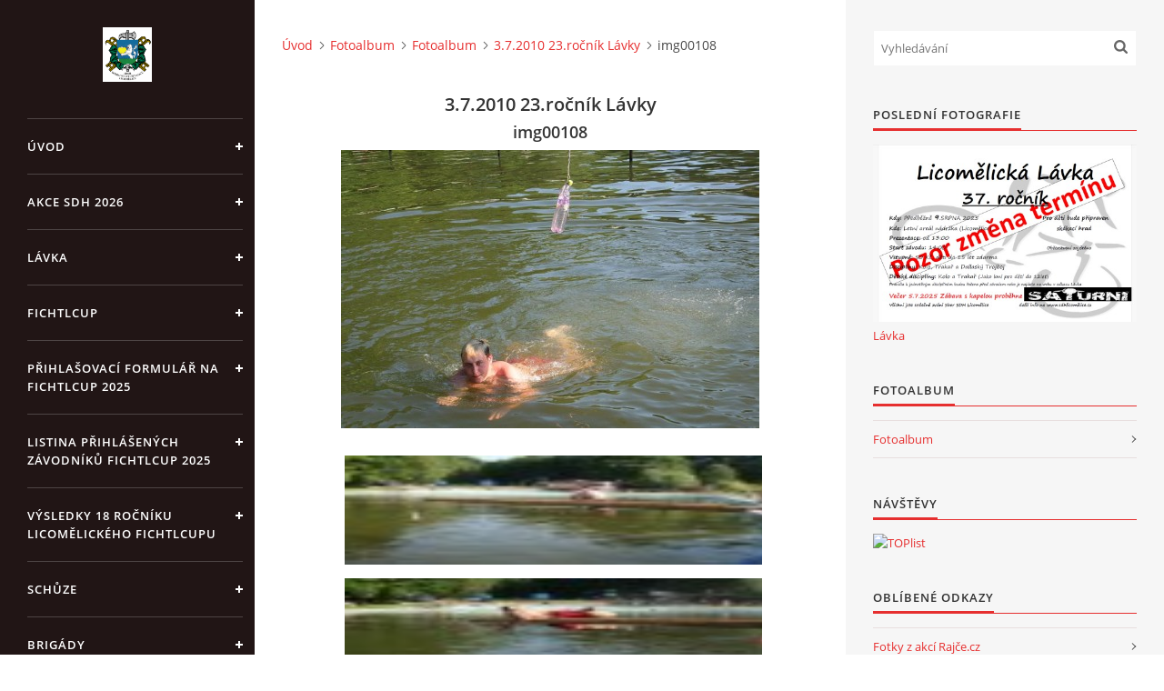

--- FILE ---
content_type: text/html; charset=UTF-8
request_url: https://www.sdhlicomelice.cz/fotoalbum/fotoalbum/3.7.2010-23.rocnik-lavky/img00108.html
body_size: 6335
content:
<?xml version="1.0" encoding="utf-8"?>
<!DOCTYPE html PUBLIC "-//W3C//DTD XHTML 1.0 Transitional//EN" "http://www.w3.org/TR/xhtml1/DTD/xhtml1-transitional.dtd">
<html lang="cs" xml:lang="cs" xmlns="http://www.w3.org/1999/xhtml" >

<head>

    <meta http-equiv="content-type" content="text/html; charset=utf-8" />
    <meta name="description" content="" />
    <meta name="keywords" content="" />
    <meta name="robots" content="all,follow" />
    <meta name="author" content="www.sdhlicomelice.cz" />
    <meta name="viewport" content="width=device-width, initial-scale=1">
    
    <title>
        SDH Licomělice - Fotoalbum - Fotoalbum - 3.7.2010 23.ročník Lávky - img00108
    </title>
    <link rel="stylesheet" href="https://s3a.estranky.cz/css/uig.css" type="text/css" />
               					<link rel="stylesheet" href="/style.1717402705.1.css" type="text/css" /><style type="text/css">#nav-column #logo a { background-image: url('/img/picture/37/%3Adesign%3Alogofirms%3A1000000390%3Alicomelice.jpg');}</style>
<link rel="stylesheet" href="//code.jquery.com/ui/1.12.1/themes/base/jquery-ui.css">
<script src="//code.jquery.com/jquery-1.12.4.js"></script>
<script src="//code.jquery.com/ui/1.12.1/jquery-ui.js"></script>
<script type="text/javascript" src="https://s3c.estranky.cz/js/ui.js?nc=1" id="index_script" ></script>
			<script type="text/javascript">
				dataLayer = [{
					'subscription': 'true',
				}];
			</script>
			
<link rel="shortcut icon" type="image/x-icon" href="/file/30/logo-sdh.jpg" />
</head>
    <script>
        function toggleMenu(){
            var cw = document.getElementById('column-wrap');
            var b = document.getElementById('menu-button');
            cw.classList.toggle('menu-open');
            b.classList.toggle('menu-open');
        }
    </script>
</head>
<body class=" contact-active">
<!-- Wrapping the whole page, may have fixed or fluid width -->
<div id="whole-page">

    

    <!-- Because of the matter of accessibility (text browsers,
    voice readers) we include a link leading to the page content and
    navigation } you'll probably want to hide them using display: none
    in your stylesheet -->

    <a href="#articles" class="accessibility-links">Jdi na obsah</a>
    <a href="#navigation" class="accessibility-links">Jdi na menu</a>

    <!-- We'll fill the document using horizontal rules thus separating
    the logical chunks of the document apart -->
    <hr />

    

    <!-- Wrapping the document's visible part -->
    <div id="document">
        <div id="in-document">


            <div id="column-wrap">
                <div id="nav-column">
                    <div id="logo">
                        <a href="/"></a>
                    </div>
                    <button type="button" class="navbar-toggle" onclick="toggleMenu()" id="menu-button"></button>
                    <div class="nav-scroll">
                        <div class="nav-scroll-wrap">
                            <!-- Such navigation allows both horizontal and vertical rendering -->
<div id="navigation">
    <div class="inner_frame">
        <h2>Menu
            <span id="nav-decoration" class="decoration"></span>
        </h2>
        <nav>
            <menu class="menu-type-standard">
                <li class="">
  <a href="/">Úvod</a>
     
</li>
<li class="">
  <a href="/clanky/akce-sdh-2026/">Akce SDH 2026</a>
     
</li>
<li class="">
  <a href="/clanky/lavka/">Lávka</a>
     
</li>
<li class="">
  <a href="/clanky/fichtlcup/">Fichtlcup </a>
     
</li>
<li class="">
  <a href="/clanky/prihlasovaci-formular-na-fichtlcup-2025.html">Přihlašovací formulář na fichtlcup 2025</a>
     
</li>
<li class="">
  <a href="/clanky/listina-prihlasenych-zavodniku-fichtlcup-2025.html">Listina přihlášených závodníků fichtlcup 2025</a>
     
</li>
<li class="">
  <a href="/clanky/vysledky-18-rocniku-licomelickeho-fichtlcupu.html">Výsledky 18 ročníku Licomělického fichtlcupu</a>
     
</li>
<li class="">
  <a href="/clanky/schuze/">Schůze</a>
     
</li>
<li class="">
  <a href="/clanky/brigady/">Brigády</a>
     
</li>
<li class="">
  <a href="/clanky/seznam-clenu-sdh/">Seznam členů SDH</a>
     
</li>
<li class="">
  <a href="/clanky/mladi-hasici/">Mladí hasiči</a>
     
</li>
<li class="">
  <a href="/clanky/letni-areal-u-nadrzky/">Letní areál u Nádržky</a>
     
</li>
<li class="">
  <a href="/clanky/historie/">Historie</a>
     
</li>
<li class="">
  <a href="/clanky/varovani-obyvatelstva.html">Varování obyvatelstva</a>
     
</li>
<li class="">
  <a href="/clanky/hasicske-desatero.html">Hasičské desatero</a>
     
</li>
<li class="">
  <a href="/clanky/svaty-florian.html">Svatý Florián</a>
     
</li>
<li class="">
  <a href="/clanky/odkazy-na-www.stranky/">Odkazy na www.stránky</a>
     
</li>

            </menu>
        </nav>
        <div id="clear6" class="clear">
          &nbsp;
        </div>
    </div>
</div>
<!-- menu ending -->

                            <!-- Portrait -->
  <div id="portrait" class="section">
    <h2>Portrét
      <span id="nav-portrait" class="portrait">
      </span></h2>
    <div class="inner_frame">
      <a href="/">
        <img src="/img/portrait.1.1685174987.jpeg" width="270" height="302" alt="Portrét" /></a>
    </div>
  </div>
<!-- /Portrait -->
<hr />

                            <!-- Contact -->
  <div id="contact-nav" class="section">
    <h2>Kontakt
      <span id="contact-nav-decoration" class="decoration">
      </span></h2>
    <div class="inner_frame">
      <address>
        <p class="contact_name">Kontakt</p><p class="contact_adress">SDH Licomělice<br />
538 03 Heřmanův Městec<br />
<br />
             Bankovní spojení:<br />
             224985128/0600<br />
<br />
             IČO: 64782832<br />
<br />
Gmail: sdhlicomelice@gmail.com</p><p class="contact_phone">607 276 682 - starosta SDH</p><p class="contact_email"><a href="mailto:sdhlicomelice@seznam.cz">sdhlicomelice@seznam.cz</a></p>
      </address>
    </div>
  </div>
<!-- /Contact -->

                            
                                            <!-- Footer -->
                <div id="footer">
                    <div class="inner_frame">
                        <p>
                            &copy; 2026 eStránky.cz <span class="hide">|</span> <a class="promolink promolink-paid" href="//www.estranky.cz/" title="Tvorba webových stránek zdarma, jednoduše a do 5 minut."><strong>Tvorba webových stránek</strong></a> 
                            
                            
                            
                            
                            
                            
                        </p>
                        
                        
                    </div>
                </div>
                <!-- /Footer -->

                        </div>
                    </div>
                </div>
            </div>

            <!-- body of the page -->
            <div id="body">

                <!-- Possible clearing elements (more through the document) -->
                <div id="clear1" class="clear">
                    &nbsp;
                </div>
                <hr />


                <!-- main page content -->
                <div id="content">
                    <!-- header -->
  <div id="header">
      <div class="title-mobile">
            <h1 class="head-center hidden">
  <a href="https://www.sdhlicomelice.cz/" title="SDH Licomělice" style="display:none;">SDH Licomělice</a>
  <span title="SDH Licomělice">
  </span>
</h1>
      </div>
     <div class="inner_frame">
        <!-- This construction allows easy image replacement -->
          <div class="title-desktop">
           <h1 class="head-center hidden">
  <a href="https://www.sdhlicomelice.cz/" title="SDH Licomělice" style="display:none;">SDH Licomělice</a>
  <span title="SDH Licomělice">
  </span>
</h1>
          </div>
        <div id="header-decoration" class="decoration">
        </div>
     </div>
  </div>
<!-- /header -->

                    <!-- Breadcrumb navigation -->
<div id="breadcrumb-nav">
  <a href="/">Úvod</a><a href="/fotoalbum/">Fotoalbum</a><a href="/fotoalbum/fotoalbum/">Fotoalbum</a><a href="/fotoalbum/fotoalbum/3.7.2010-23.rocnik-lavky/">3.7.2010 23.ročník Lávky</a><span>img00108</span>
</div>
<hr />

                    <script language="JavaScript" type="text/javascript">
  <!--
    index_setCookieData('index_curr_photo', 1182);
  //-->
</script>

<div id="slide">
  <h2>3.7.2010 23.ročník Lávky</h2>
  <div id="click">
    <h3 id="photo_curr_title">img00108</h3>
    <div class="slide-img">
      <a href="/fotoalbum/fotoalbum/3.7.2010-23.rocnik-lavky/img00107.html" class="previous-photo"  id="photo_prev_a" title="předchozí fotka"><span>&laquo;</span></a>  <!-- previous photo -->

      <a href="/fotoalbum/fotoalbum/3.7.2010-23.rocnik-lavky/img00108.-.html" class="actual-photo" onclick="return index_photo_open(this,'_fullsize');" id="photo_curr_a"><img src="/img/mid/1182/img00108.jpg" alt="" width="460" height="306"  id="photo_curr_img" /></a>   <!-- actual shown photo -->

      <a href="/fotoalbum/fotoalbum/3.7.2010-23.rocnik-lavky/img00109.html" class="next-photo"  id="photo_next_a" title="další fotka"><span>&raquo;</span></a>  <!-- next photo -->

      <br /> <!-- clear -->
    </div>
    <p id="photo_curr_comment">
      
    </p>
    
  </div>
  <div id="thumbnav">
  <div class="wrap">
      <div class="box">
        <div>
          <a href="/fotoalbum/fotoalbum/3.7.2010-23.rocnik-lavky/img00106.html" title="img00106">
  <img src="/img/tiny/1180.jpg" width="75" height="50" alt="img00106" /></a>

        </div>
      </div>
      <div class="box">
        <div>
          <a href="/fotoalbum/fotoalbum/3.7.2010-23.rocnik-lavky/img00107.html" title="img00107">
  <img src="/img/tiny/1181.jpg" width="75" height="50" alt="img00107" /></a>

        </div>
      </div>
      <div class="box">
        <div>
          <a href="/fotoalbum/fotoalbum/3.7.2010-23.rocnik-lavky/img00108.html" title="img00108">
              <img src="/img/tiny/1182.jpg" width="75" height="50" alt="img00108" /></a>
        </div>
      </div>
      <div class="box">
        <div>
          <a href="/fotoalbum/fotoalbum/3.7.2010-23.rocnik-lavky/img00109.html" title="img00109">
  <img src="/img/tiny/1183.jpg" width="75" height="50" alt="img00109" /></a>

        </div>
      </div>
      <div class="box">
        <div>
          <a href="/fotoalbum/fotoalbum/3.7.2010-23.rocnik-lavky/img00110.html" title="img00110">
  <img src="/img/tiny/1184.jpg" width="75" height="50" alt="img00110" /></a>

        </div>
      </div>
      <br />
  </div>
</div>
<!-- TODO: javascript -->
<script type="text/javascript">
  <!--
    var index_ss_type = "five";
    var index_ss_nexthref = "/fotoalbum/fotoalbum/3.7.2010-23.rocnik-lavky/img00109.html";
    var index_ss_firsthref = "/fotoalbum/fotoalbum/3.7.2010-23.rocnik-lavky/img00003.html";
    index_ss_init ();
  //-->
</script>

  <div class="slidenav">
    <div class="back" id="photo_prev_div">
      <a href="/fotoalbum/fotoalbum/3.7.2010-23.rocnik-lavky/img00107.html" id="photo_ns_prev_a">&larr; Předchozí</a>

    </div>
    <div class="forward" id="photo_next_div">
      <a href="/fotoalbum/fotoalbum/3.7.2010-23.rocnik-lavky/img00109.html" id="photo_ns_next_a">Další &rarr;</a>

    </div>
    <a href="/fotoalbum/fotoalbum/3.7.2010-23.rocnik-lavky/">Zpět do složky</a>
    <br />
  </div>
  <div id="timenav">Automatické procházení:&nbsp;<a href="javascript: index_ss_start(3)">3</a>&nbsp;|&nbsp;<a href="javascript: index_ss_start(4)">4</a>&nbsp;|&nbsp;<a href="javascript: index_ss_start(5)">5</a>&nbsp;|&nbsp;<a href="javascript: index_ss_start(6)">6</a>&nbsp;|&nbsp;<a href="javascript: index_ss_start(7)">7</a>&nbsp;(čas ve vteřinách)</div>
<script type="text/javascript">
  <!--
    var index_ss_textpause = 'Automatické procházení:&nbsp;<a href="javascript: index_ss_pause()">pozastavit</a>';
    var index_ss_textcontinue = 'Automatické procházení:&nbsp;<a href="javascript: index_ss_continue()">pokračovat</a>';
    var index_ss_textalert = 'Je zobrazena poslední fotografie. Budete pokračovat od první.';
  //-->
</script>

  <script type="text/javascript">
    <!--
      index_photo_init ();
    //-->
  </script>
</div>

                </div>
                <!-- /main page content -->

                <div id="clear3" class="clear">
                    &nbsp;
                </div>
                <hr />

                <!-- Side column left/right -->
                <div class="column">

                    <!-- Inner column -->
                    <div id="inner-column" class="inner_frame">

                        <!-- Search -->
<div id="search" class="section">
    <div class="inner_frame">
        <form action="https://katalog.estranky.cz/" method="post">
            <fieldset>
                <input type="hidden" id="uid" name="uid" value="1004425" />
                <input name="key" id="key" placeholder="Vyhledávání" />
                <span class="clButton">
            <input type="submit" id="sendsearch" />
          </span>
            </fieldset>
        </form>
    </div>
</div>
<!-- /Search -->
<hr />

                        
                        
                        <!-- Last photo -->
<div id="last-photo" class="section">
    <h2>Poslední fotografie
        <span id="last-photo-decoration" class="decoration">
        </span></h2>
    <div class="inner_frame">
        <div class="inner_wrap">
            <div class="wrap-of-wrap">
                <div class="wrap-of-photo">
                    <a href="/fotoalbum/fotoalbum/lavka/">
                        <img src="/img/mid/1729/la--vka-37-zme--na-termi--nu.jpg" alt="Lávka 37 změna termínu" width="75" height="50" /></a>
                </div>
            </div>
            <span>
                <a href="/fotoalbum/fotoalbum/lavka/">Lávka</a>
            </span>
        </div>
    </div>
</div>
<!-- /Last photo -->
<hr />

                        <!-- Photo album -->
  <div id="photo-album-nav" class="section">
    <h2>Fotoalbum
      <span id="photo-album-decoration" class="decoration">
      </span></h2>
    <div class="inner_frame">
      <ul>
        <li class="first last ">
  <a href="/fotoalbum/fotoalbum/">
    Fotoalbum</a></li>

      </ul>
    </div>
  </div>
<!-- /Photo album -->
<hr />

                        
                        
                        
                        <!-- Own code -->
  <div class="section own-code-nav">
    <h2>Návštěvy
      <span class="decoration own-code-nav">
      </span></h2>
    <div class="inner_frame">
      <a href="http://www.toplist.cz/" target="_top"><img
src="http://toplist.cz/count.asp?id=1098935&logo=mc" alt="TOPlist" border="0"></a>                                                                          
    </div>
  </div>
<!-- /Own code -->
<hr />

                        
                        <!-- Favorite links -->
  <div id="links" class="section">
    <h2>Oblíbené odkazy
        <span id="links-decoration" class="decoration">
        </span></h2>
    <div class="inner_frame">
      <ul>
        <li class="first ">
  <a href="https://sdhlicomelice.rajce.idnes.cz" title="Fotoalbum SDH Licomělice">
  Fotky z akcí Rajče.cz</a></li><li class="">
  <a href="https://www.nacesice.eu" title="Obec Načešice">
  Web obce Načešice</a></li><li class="">
  <a href="https://www.facebook.com/Hasicilicomelice/" title="facebook jednotky">
  JSDH Facebook</a></li><li class="">
  <a href="https://www.facebook.com/profile.php?id=100012620296405" title="Facebook SDH Licomělice">
  Licomělická nádržka Facebook</a></li><li class="">
  <a href="https://www.facebook.com/Licomelickyfichtlcup" title="Facebook licomělický fichtlcup">
  Licomělický fichtlcup Facebook</a></li><li class="last ">
  <a href="https://www.youtube.com/channel/UCKuIovCsRQlyMgiOZqaRsCg?pbjreload=101" title="YOUTUBE">
  Youtube kanál SDH</a></li>
      </ul>
    </div>
  </div>
<!-- /Favorite links -->
<hr />

                        <!-- Archive -->
  <div id="calendar" class="section">
    <h2>Archiv
      <span id="archive-decoration" class="decoration">
      </span></h2>
    <div class="inner_frame">
      <!-- Keeping in mind people with disabilities (summary, caption) as well as worshipers of semantic web -->
      <table summary="Tabulka představuje kalendář, sloužící k listování podle data.">
        <!-- You should hide caption using CSS -->
        <caption>
          Kalendář
        </caption>
        <thead>
  <tr id="archive-month">
    <td class="archive-nav-l"><a href="/archiv/m/2025/12/01/">&lt;&lt;</a></td>
    <td colspan="5" class="archive-nav-c"><a href="/archiv/m/2026/01/01/">leden</a></td>
    <td class="archive-nav-r">&gt;&gt;</td>
  </tr>
  <tr id="archive-year">
    <td class="archive-nav-l"><a href="/archiv/y/2025/01/11/">&lt;&lt;</a></td>
    <td colspan="5" class="archive-nav-c"><a href="/archiv/y/2026/01/11/">2026</a></td>
    <td class="archive-nav-r">&gt;&gt;</td>
  </tr>
    <tr id="archive-days">
      <th id="day1inweek_h">Po</th>
      <th id="day2inweek_h">Út</th>
      <th id="day3inweek_h">St</th>
      <th id="day4inweek_h">Čt</th>
      <th id="day5inweek_h">Pá</th>
      <th id="day6inweek_h">So</th>
      <th id="day0inweek_h">Ne</th>
    </tr>
</thead>
<tbody>
   <tr id="week1">
    <td id="day1inweek1" class="day1inweek  day_empty">
      &nbsp;
    </td>
    <td id="day2inweek1" class="day2inweek  day_empty">
      &nbsp;
    </td>
    <td id="day3inweek1" class="day3inweek  day_empty">
      &nbsp;        
    </td>
    <td id="day4inweek1" class="day4inweek  day_inactive">
      1
    </td>
    <td id="day5inweek1" class="day5inweek  day_inactive">
      2
    </td>
    <td id="day6inweek1" class="day6inweek  day_inactive">
      3
    </td>
    <td id="day0inweek1" class="day0inweek  day_inactive">
      4
    </td>
</tr>
 <tr id="week2">
    <td id="day1inweek2" class="day1inweek  day_inactive">
      5
    </td>
    <td id="day2inweek2" class="day2inweek  day_inactive">
      6
    </td>
    <td id="day3inweek2" class="day3inweek  day_active">
      <a href="/archiv/d/2026/01/07/">7</a>        
    </td>
    <td id="day4inweek2" class="day4inweek  day_inactive">
      8
    </td>
    <td id="day5inweek2" class="day5inweek  day_inactive">
      9
    </td>
    <td id="day6inweek2" class="day6inweek  day_inactive">
      10
    </td>
    <td id="day0inweek2" class="day0inweek  day_inactive">
      11
    </td>
</tr>
 <tr id="week3">
    <td id="day1inweek3" class="day1inweek  day_inactive">
      12
    </td>
    <td id="day2inweek3" class="day2inweek  day_inactive">
      13
    </td>
    <td id="day3inweek3" class="day3inweek  day_inactive">
      14        
    </td>
    <td id="day4inweek3" class="day4inweek  day_inactive">
      15
    </td>
    <td id="day5inweek3" class="day5inweek  day_inactive">
      16
    </td>
    <td id="day6inweek3" class="day6inweek  day_inactive">
      17
    </td>
    <td id="day0inweek3" class="day0inweek  day_inactive">
      18
    </td>
</tr>
 <tr id="week4">
    <td id="day1inweek4" class="day1inweek  day_inactive">
      19
    </td>
    <td id="day2inweek4" class="day2inweek  day_inactive">
      20
    </td>
    <td id="day3inweek4" class="day3inweek  day_inactive">
      21        
    </td>
    <td id="day4inweek4" class="day4inweek  day_inactive">
      22
    </td>
    <td id="day5inweek4" class="day5inweek  day_inactive">
      23
    </td>
    <td id="day6inweek4" class="day6inweek  day_inactive">
      24
    </td>
    <td id="day0inweek4" class="day0inweek  day_inactive">
      25
    </td>
</tr>
 <tr id="week5">
    <td id="day1inweek5" class="day1inweek  day_inactive">
      26
    </td>
    <td id="day2inweek5" class="day2inweek  day_inactive">
      27
    </td>
    <td id="day3inweek5" class="day3inweek  day_inactive">
      28        
    </td>
    <td id="day4inweek5" class="day4inweek  day_inactive">
      29
    </td>
    <td id="day5inweek5" class="day5inweek  day_inactive">
      30
    </td>
    <td id="day6inweek5" class="day6inweek  day_inactive">
      31
    </td>
    <td id="day0inweek5" class="day0inweek  day_empty">
      &nbsp;
    </td>
</tr>

</tbody>

      </table>
    </div>
  </div>
<!-- /Archive -->
<hr />

                        
                        
                        
                    </div>
                    <!-- /Inner column -->

                    <div id="clear4" class="clear">
                        &nbsp;
                    </div>

                </div>
                <!-- /end of first column -->

                <div id="clear5" class="clear">
                    &nbsp;
                </div>
                <hr />

                <div id="decoration1" class="decoration">
                </div>
                <div id="decoration2" class="decoration">
                </div>
                <!-- /Meant for additional graphics inside the body of the page -->
            </div>
            <!-- /body -->

            <div id="clear2" class="clear">
                &nbsp;
            </div>
            <hr />


            <div id="decoration3" class="decoration">
            </div>
            <div id="decoration4" class="decoration">
            </div>
            <!-- /Meant for additional graphics inside the document -->

        </div>
    </div>

    <div id="decoration5" class="decoration">
    </div>
    <div id="decoration6" class="decoration">
    </div>
    <!-- /Meant for additional graphics inside the page -->

    
    <!-- block for board position-->

</div>
<!-- NO GEMIUS -->
</body>
</html>